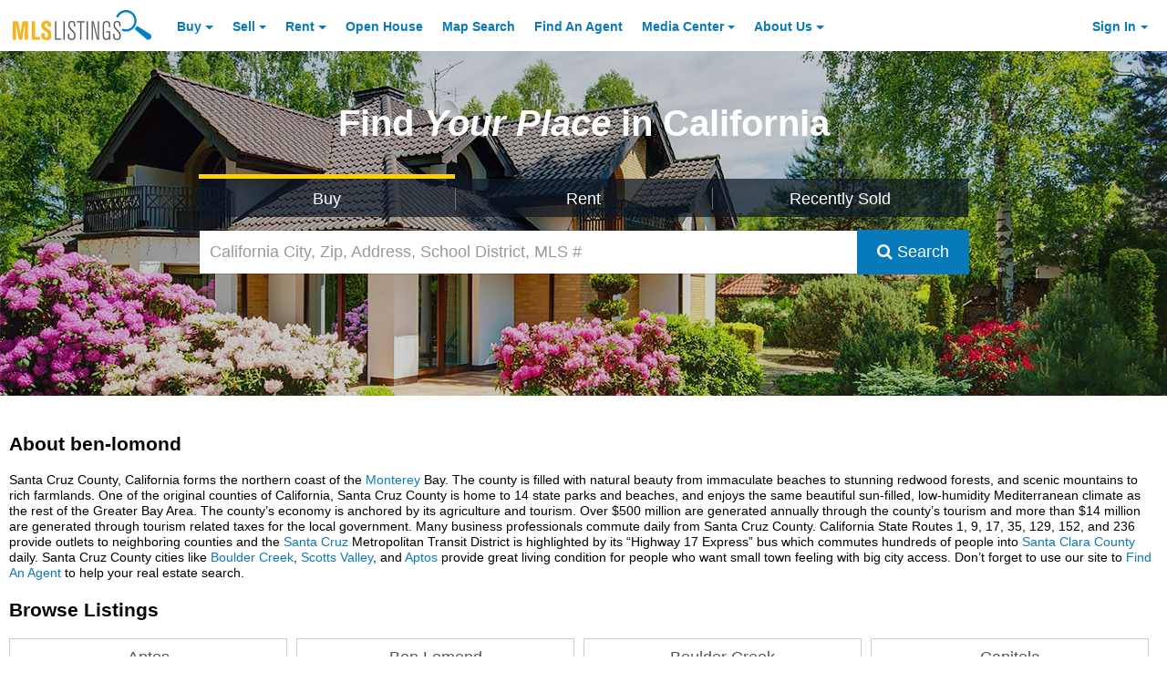

--- FILE ---
content_type: application/javascript; charset=utf-8
request_url: https://fundingchoicesmessages.google.com/f/AGSKWxWN74osLgT1NJQcs6ONrQOM9sLD2IAW6MIpZTqsJDcdVKHuKooCfwVCVlU0E8hCNL4Pz6wwRFIcbvYKoixjelwTfV7geO54v_Uz_qb4B27ai8AMjPUNFxsf54LAeUjEeNLLvd4BrhoNT0hhcUTrGznza--dgG2hqqYapjKXrQF7D4lE_0jh8xw1gBI-/_/adv-placeholder./gam_ad.=234x60;:-abp-properties(image/)/adtago.
body_size: -1289
content:
window['ab8d1d83-98c0-45d6-ae41-45f2176ff972'] = true;